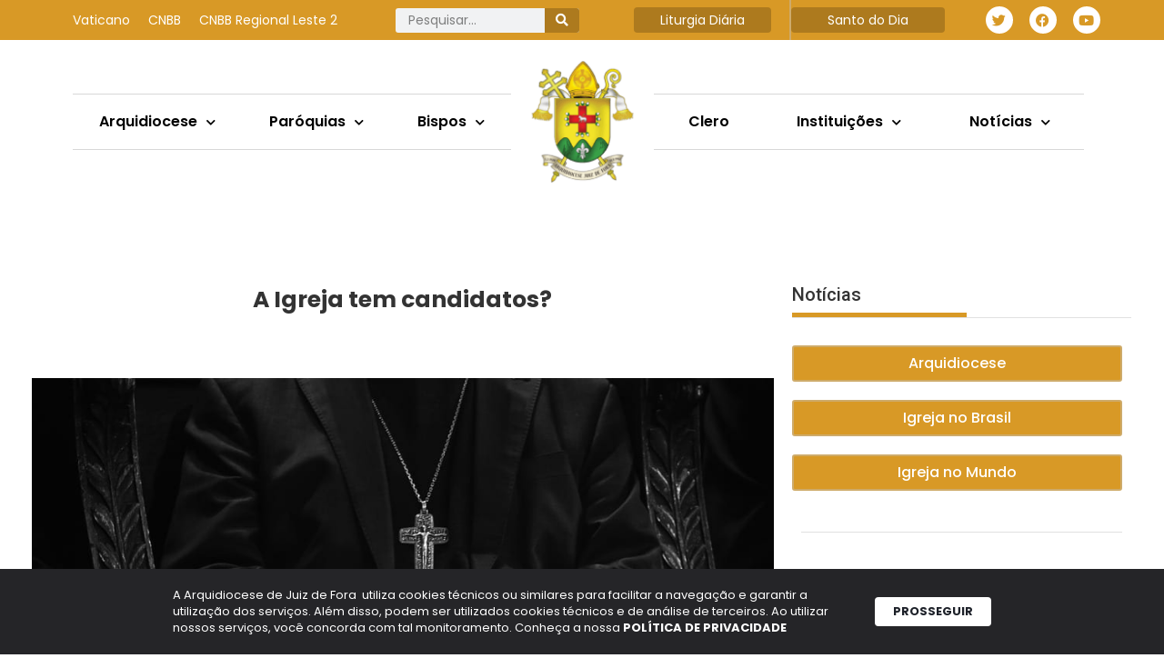

--- FILE ---
content_type: text/css
request_url: https://arquidiocesejuizdefora.org.br/wp-content/uploads/elementor/css/post-37750.css?ver=1766515505
body_size: 402
content:
.elementor-37750 .elementor-element.elementor-element-351bd24 > .elementor-widget-wrap > .elementor-widget:not(.elementor-widget__width-auto):not(.elementor-widget__width-initial):not(:last-child):not(.elementor-absolute){margin-bottom:0px;}.elementor-widget-heading .elementor-heading-title{font-family:var( --e-global-typography-primary-font-family ), Sans-serif;font-size:var( --e-global-typography-primary-font-size );color:var( --e-global-color-primary );}.elementor-37750 .elementor-element.elementor-element-ad7d221 > .elementor-widget-container{margin:0px 0px 10px 0px;}.elementor-37750 .elementor-element.elementor-element-ad7d221 .elementor-heading-title{font-family:"Poppins", Sans-serif;font-size:20px;font-weight:500;}.elementor-widget-divider{--divider-color:var( --e-global-color-secondary );}.elementor-widget-divider .elementor-divider__text{color:var( --e-global-color-secondary );font-family:var( --e-global-typography-secondary-font-family ), Sans-serif;font-size:var( --e-global-typography-secondary-font-size );font-weight:var( --e-global-typography-secondary-font-weight );}.elementor-widget-divider.elementor-view-stacked .elementor-icon{background-color:var( --e-global-color-secondary );}.elementor-widget-divider.elementor-view-framed .elementor-icon, .elementor-widget-divider.elementor-view-default .elementor-icon{color:var( --e-global-color-secondary );border-color:var( --e-global-color-secondary );}.elementor-widget-divider.elementor-view-framed .elementor-icon, .elementor-widget-divider.elementor-view-default .elementor-icon svg{fill:var( --e-global-color-secondary );}.elementor-37750 .elementor-element.elementor-element-7325da0{--divider-border-style:solid;--divider-color:#CEAB6A;--divider-border-width:5px;width:var( --container-widget-width, 192px );max-width:192px;--container-widget-width:192px;--container-widget-flex-grow:0;}.elementor-37750 .elementor-element.elementor-element-7325da0 > .elementor-widget-container{margin:0px 0px 0px 0px;padding:0px 0px 0px 0px;}.elementor-37750 .elementor-element.elementor-element-7325da0 .elementor-divider-separator{width:100%;}.elementor-37750 .elementor-element.elementor-element-7c430d4{--divider-border-style:solid;--divider-color:#E1E1E1;--divider-border-width:1px;}.elementor-37750 .elementor-element.elementor-element-7c430d4 > .elementor-widget-container{margin:0px 0px 31px 0px;padding:0px 0px 0px 0px;}.elementor-37750 .elementor-element.elementor-element-7c430d4 .elementor-divider-separator{width:100%;}.elementor-37750 .elementor-element.elementor-element-956ce8e{--swiper-slides-to-display:4;--swiper-slides-gap:20px;--arrow-prev-left-align:0%;--arrow-prev-translate-x:0px;--arrow-prev-left-position:-60px;--arrow-prev-top-align:50%;--arrow-prev-translate-y:-50%;--arrow-prev-top-position:0px;--arrow-next-right-align:0%;--arrow-next-translate-x:0%;--arrow-next-right-position:-60px;--arrow-next-top-align:50%;--arrow-next-translate-y:-50%;--arrow-next-top-position:0px;--arrow-size:60px;--arrow-normal-color:var( --e-global-color-088cd02 );--arrow-hover-color:var( --e-global-color-632725e );}.elementor-37750 .elementor-element.elementor-element-956ce8e .swiper-slide > .elementor-element{height:100%;}@media(max-width:1024px){.elementor-widget-heading .elementor-heading-title{font-size:var( --e-global-typography-primary-font-size );}.elementor-widget-divider .elementor-divider__text{font-size:var( --e-global-typography-secondary-font-size );}.elementor-37750 .elementor-element.elementor-element-956ce8e{--swiper-slides-to-display:2;}}@media(max-width:767px){.elementor-widget-heading .elementor-heading-title{font-size:var( --e-global-typography-primary-font-size );}.elementor-widget-divider .elementor-divider__text{font-size:var( --e-global-typography-secondary-font-size );}.elementor-37750 .elementor-element.elementor-element-956ce8e{--swiper-slides-to-display:1;}}